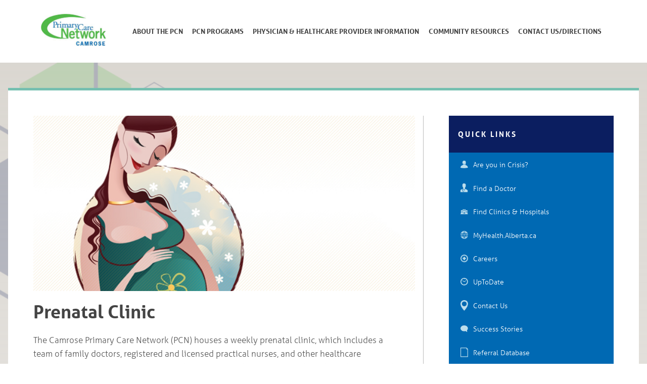

--- FILE ---
content_type: text/html; charset=UTF-8
request_url: https://camrosepcn.com/prenatal
body_size: 6896
content:
<?xml version="1.0" encoding="UTF-8"?><!DOCTYPE html>
<html>
	<head>
		<title>Camrose Primary Care Network</title>
		<meta http-equiv="content-type" content="text/html; charset=utf-8" />
		<meta name="robots" content="index,follow"/>
		<meta name="description" content="The Camrose PCN team consists of family doctors and healthcare providers who all work together in a primary health care setting for you!" />
        <meta name="keywords" content="" />
        <meta name="viewport" content="width=device-width, initial-scale=1" />
        <link rel="shortcut icon" href="/favicon.png" />

        <link rel="stylesheet" href="https://use.typekit.net/fnm3qyh.css">
        <link rel="stylesheet" href="https://pro.fontawesome.com/releases/v5.3.1/css/all.css" integrity="sha384-9ralMzdK1QYsk4yBY680hmsb4/hJ98xK3w0TIaJ3ll4POWpWUYaA2bRjGGujGT8w" crossorigin="anonymous">
        <link rel="stylesheet" href="/externalLibs/OwlCarousel2-2.3.4/dist/assets/owl.carousel.min.css">
        <link rel="stylesheet" href="/externalLibs/OwlCarousel2-2.3.4/dist/assets/owl.theme.default.min.css">


        <!--custom styles and scripts-->
		<link rel="stylesheet" href="/css/styles.css" type="text/css"/>
		<link rel="stylesheet" type="text/css" href="/cmsFiles/ckEditorStyles.css"/>



  <script type="text/javascript" src="https://code.jquery.com/jquery-1.8.3.min.js"></script>

  <script type="text/javascript"  src="/externalLibs/OwlCarousel2-2.3.4/dist/owl.carousel.min.js"></script>

  <!--Jquery Form-->
  <script type="text/javascript" src="/externalLibs/jqueryForm/jqueryForm.2.43.js"></script>

  <script type="text/javascript" src="/externalLibs/jqueryTree/jqueryTree.js"></script>

       <!-- Core CSS file -->
        <link rel="stylesheet" href="/externalLibs/photoswipe-4.1.2/dist/photoswipe.css"> 
        <!-- Skin CSS file (styling of UI - buttons, caption, etc.)
            In the folder of skin CSS file there are also:
            - .png and .svg icons sprite, 
            - preloader.gif (for browsers that do not support CSS animations) -->
        <link rel="stylesheet" href="/externalLibs/photoswipe-4.1.2/dist/default-skin/default-skin.css"> 

        <!-- Core JS file -->
        <script src="/externalLibs/photoswipe-4.1.2/dist/photoswipe.min.js"></script> 

        <!-- UI JS file -->
        <script src="/externalLibs/photoswipe-4.1.2/dist/photoswipe-ui-default.min.js"></script>
        
        <!-- Google tag (gtag.js) -->
		<script async src="https://www.googletagmanager.com/gtag/js?id=G-D6EXV51Q70"></script>
		<script>
		  window.dataLayer = window.dataLayer || [];
		  function gtag(){dataLayer.push(arguments);}
		  gtag('js', new Date());

		  gtag('config', 'G-D6EXV51Q70');
		</script>
	</head>
    <body id="page_604"><div id="tWrapper">
	<div class="1Column wrapper inner image">
        <div class="header"></div>
		<div id="tpos_1" class=" navbar contentArea tColumn tWidth_100 tHeight_10">


    
        <a id="navToggle" href="javascript:void(0);" class="icon menuIcon" onclick="toggleNav()">
            <i class="fa fa-bars"></i>
        </a>
        <a href="tel:7806084927" class="icon phoneIcon" onclick="myFunction()">

            <i class="fa fa-phone"></i>
        </a>
        
        <a href="/home">
            <img class="logo desktop" src="/images/logo-camrosepcn.png" 
                srcset="/images/logo-camrosepcn@2x.png">
        </a>

         <div class="logo mobile">
            <a href="/home">
                <img class="" src="/images/logo-camrosepcn-mobile.png" 
                    srcset="/images/logo-camrosepcn-mobile@2x.png">
            </a>
         </div>

        
<ul>	
    <li class="dropdown">
        <a href="about-the-camrose-pcn">About The PCN</a>


      
        <ul class="dropdown-content" id="dropdown_466">
            <li id="menuItem_485">
                <a href="/about-the-camrose-pcn">About the Camrose PCN</a>
            </li>
            <li id="menuItem_519">
                <a href="/staff-directory">Meet the PCN Team</a>
            </li>
            <li id="menuItem_490">
                <a href="/list-of-physicians">Find a Doctor/Clinic</a>
            </li>
            <li id="menuItem_494">
                <a href="/employment">Employment/Volunteer Opportunities</a>
            </li>
        </ul>

    </li>
    <li class="dropdown">
        <a href="behavioural-health-consultant">PCN Programs</a>


      
        <ul class="dropdown-content" id="dropdown_467">
            <li>
                <span class="navsection">Prevention and Chronic<br/>Disease Management</span>
                <ul>
                    <li>
                        <a href="/behavioural-health-consultant">Behavioural Health Consultant</a>
                    </li>
                    <li>
                        <a href="/dietitian">Dietitian</a>
                    </li>
                    <li>
                        <a href="/mental-health-partnership">AHS Community Addiction & Mental Health Partnership</a>
                    </li>
                    <li>
                        <a href="/prescription-to-get-active">Prescription to Get Active</a>
                    </li>
                    <li>
                        <a href="/prevention-and-chronic-disease-management-program">Prevention and Chronic Disease Management Program</a>
                    </li>
                    <li>
                        <a href="/prenatal">Prenatal Clinic</a>
                    </li>
                    <li>
                        <a href="/prenatal-loss-support">Prenatal Loss Support</a>
                    </li>
                    <li>
                        <a href="/stopfalls">Fall Prevention</a>
                    </li>
                    <li>
                        <a href="/geriatric-assessment-program">Geriatric Assessment Program</a>
                    </li>
                </ul>
    
            </li>


            <li>
                <span class="navsection">Obstetrics</span>
                <ul>
                    <li>
                        <a href="/grief-and-bereavement-support">Grief and Bereavement Support</a>
                    </li>
                    <li>
                        <a href="/palliative-care">Palliative & End of Life Care Navigator Program</a>
                    </li>
                </ul>
  
                <span class="navsection">Geriatrics</span>
                <ul>
                    <li>
                        <a href="/in-patient-care-program">In Patient Care Program</a>
                    </li>
                </ul>
            
                <span class="navsection">Pallative Care</span>
                <ul>
                </ul>
            </li>
            <li>
                <span class="navsection">Medical Capacity</span>
                <ul>
                </ul>
 
                <!--<span class="navsection">Youth and Young Adult Care</span>-->
                <ul>
                </ul>
            </li>

        </ul>

    </li>
    <li class="dropdown">
        <a href="clinical-referral-database">Physician & Healthcare Provider&nbsp;Information</a>



    </li>
    <li class="dropdown">
        <a href="news">Community Resources</a>


      
        <ul class="dropdown-content" id="dropdown_470">
            <li id="menuItem_516">
                <a href="/news">News</a>
            </li>
            <li id="menuItem_1053">
                <a href="/resources">Resources</a>
            </li>
             <li >
                <a target="_new" href="https://www.facebook.com/camrosepcn/">Facebook</a>
            </li>
             <li >
                <a target="_new" href="http://www.twitter.com/camrosepcn">Twitter</a>
            </li>
            <li id="menuItem_517">
                <a href="/photo-gallery">Photo Gallery</a>
            </li>
            <li id="menuItem_520">
                <a href="/testimonials">Testimonials</a>
            </li>
            <li id="menuItem_760">
                <a href="/camrose-and-area-physician-attraction-and-retention-committee">Camrose and Area Physician Attraction and Retention Committee</a>
            </li>
            <li id="menuItem_521">
                <a href="/ask-the-pcn">Ask the PCN</a>
            </li>
        </ul>

    </li>
    <li>
        <a href="/contact">Contact Us/Directions</a>
    </li>
</ul>


<script type="text/javascript">
$(document).ready(function($) {    

	
	//Submit form
    $('#menuItem_521 a').click(function(event){
    	event.preventDefault();
		window.location="/contact";
		return false;
	});	
	
	
	
	//Submit form
    $('#menuItem_625 a').click(function(event){
    	event.preventDefault();
		$.ajax({
		  url: "/auth/logout",
		  context: document.body,
		  success: function(){
			window.location="/";
		  }
		});

		return false;
	});	


//Submit form
    $('#subMenuItem_625 a').click(function(event){
    	event.preventDefault();
		$.ajax({
		  url: "/auth/logout",
		  context: document.body,
		  success: function(){
			window.location="/";
		  }
		});

		return false;
	});	



}); 


</script>       

    
        </div>


        <div id="tpos_2" class="mobileImage tColumn tWidth_100 tHeight_10">       
<div id="pageBlock_2561" class="pageBlock textContent">

<img alt="" src="https://camrosepcn.com//cmsFiles/images/image4f03d0515893c.jpg" /></div>
        </div>
           

        <!--Content Section-->
        <div class="content">

            <div id="tpos_3" class=" desktopImage tColumn tWidth_100 tHeight_10">          
<div id="pageBlock_2562" class="pageBlock textContent">

<img alt="" src="https://camrosepcn.com//cmsFiles/images/image4f03d0515893c.jpg" /></div>
            </div>

            <div id="tpos_4" class=" pageContent tColumn tWidth_100 tHeight_30">          
<div id="pageBlock_1315" class="pageBlock textContent">

<h1 class="mainHeader">Prenatal Clinic</h1>
The Camrose Primary Care Network (PCN) houses a weekly prenatal clinic, which includes a team of family doctors, registered and licensed practical nurses, and other healthcare providers, who are committed to providing women and pregnant people&nbsp;with quality care and education throughout the duration of their pregnancy. The Prenatal Clinic sees an estimated 300 pregnant people each year.

<h2 class="subHeader">How it works:</h2>

<ul>
	<li>As soon as you suspect that you are pregnant, you may start accessing prenatal services.</li>
	<li>You do not need a referral from your family doctor to access the prenatal program.</li>
</ul>
<strong>What can you expect from the Prenatal Clinic?</strong>

<ul>
	<li>The Prenatal Clinic is held Tuesdays&nbsp;and Thursdays.</li>
	<li>During your visit, you will be seen by the prenatal team. &nbsp;The team carefully monitors you and your growing baby throughout your pregnancy, and provides opportunity for conversation regarding any concerns you&rsquo;re having about your pregnancy.&nbsp;</li>
	<li>The Camrose PCN Prenatal team also works together and collaborates with the obstetrician or other specialists and community providers (i.e. Public Health), as needed during your pregnancy.&nbsp;</li>
	<li>As your big day approaches, the Prenatal Team will need to see you more frequently to check on how things are going. They will see you at minimum once per month during weeks 0 to 28; every two weeks during weeks 28 to 36; and every week from week 36 until you give birth.</li>
	<li>If you do not have a family doctor, you will be assisted early in your pregnancy to find one so you can more easily access postpartum care for you and your baby after you return home. &nbsp;</li>
</ul>
<strong>How to access:</strong>

<ul>
	<li>To self-refer to the Camrose PCN Prenatal Clinic call 780.608.4927, ext. 2000 or visit us at the Camrose PCN West End Clinic located at 6540 - 48 Avenue in Camrose.&nbsp;</li>
	<li>Talk to your Family Doctor or healthcare provider</li>
</ul>

<h2 class="subHeader">Where are we located?</h2>
Camrose PCN West End Clinic<br />
6540 - 48 Ave &nbsp;T4V 3A3<br />
Phone: 780.608.4927<br />
Fax: 780.608.4931
<h2 class="subHeader">For more information</h2>
Please <a href="/contact">contact the PCN</a> or <a href="http://camrosepcn.com//cmsFiles/documents/document5d8e3968508ce.pdf">review our FAQ</a>.<br />
<a href="http://camrosepcn.com//cmsFiles/documents/document5d114aa3184d9.pdf">Maternity Experience Survey 2019 Results</a>

<h2 class="subHeader">Additional Resources</h2>
<strong>Pregnancy and birth:</strong><br />
<a href="https://www.healthyparentshealthychildren.ca" target="_blank">Health Parents Healthy Children</a><br />
<a href="https://readyornotalberta.ca/" target="_blank">AHS Ready or Not</a><br />
<a href="http://camrosepcn.com//cmsFiles/documents/document5d66f5bd9480a.pdf">Pregnancy &amp; Exercise</a><br />
<a href="http://camrosepcn.com//cmsFiles/documents/document65de69b88fd6d.pdf" target="_blank">Patient Care Plan Summary</a><br />
<br />
<strong>Safety:</strong><br />
<a href="http://camrosepcn.com//cmsFiles/documents/document5e83e950d9887.pdf">COVID-19 &amp; Pregnancy</a><br />
<a href="https://www.canada.ca/en/services/health/product-safety.html" target="_blank">Health Canada, consumer product safety</a><br />
<a href="https://www.tc.gc.ca/roadsafety/kids" target="_blank">Car Seat Safety</a><br />
<a href="http://parachutecanada.org/" target="_blank">Parachute Canada</a><br />
<a href="https://www.alberta.ca/family-violence-find-supports" target="_blank">Family Violence Information Line</a><br />
<a href="https://camrosepcn.com//cmsFiles/documents/document5b33eeed0346f.pdf">Women and Cannabis</a><br />
<a href="http://camrosepcn.com//cmsFiles/documents/document5bdc9c72b10d6.pdf">Cannabis and Pregnancy</a><br />
<a href="http://camrosepcn.com//cmsFiles/documents/document5bdc9c856504a.pdf">Cannabis and Parenting</a><br />
<br />
<strong>On-line Prenatal Education:</strong><br />
<a href="https://elearn.lamaze.org/" target="_blank">Lamaze for Parents</a><br />
<a href="https://birthandbabies.com/" target="_blank">Birth &amp; Babies</a><br />
<br />
<strong>Breastfeeding:</strong><br />
<a href="https://ibconline.ca" target="_blank">International Breastfeeding Centre</a><br />
<a href="https://www.lllc.ca" target="_blank">La Leche League</a><br />
<a href="https://www.breastfeedingmadesimple.com" target="_blank">Breastfeeding Made Simple</a><br />
<a href="http://www.publichealth.gc.ca/breastfeeding" target="_blank">Breastfeeding and Nutrition</a><br />
<a href="https://firstdroplets.com/" target="_blank">Droplet</a><br />
<br />
<strong>Kids and Parenting:</strong><br />
<a href="https://www.camrosefrc.com" target="_blank">Camrose Family Resource Centre</a><br />
<a href="https://www.caringforkids.cps.ca" target="_blank">Caring for Kids Home</a><br />
<a href="http://www.child-encyclopedia.com/" target="_blank">Encyclopedia on Early Childhood Development</a><br />
<a href="http://www.birthandbabies.com/category/101-a-healthy-pregnancy/page/2/" target="_blank">Birth and Babies</a><br />
<a href="https://www.cafcl.ca/healthyfamilies/" target="_blank">Healthy Families Program</a><br />
<a href="https://www.healthyparentshealthychildren.ca/" target="_blank">HealthyParents HealthyChildren</a><br />
<a href="https://www.albertahealthservices.ca/heal/heal.aspx" target="_blank">HEAL (Health Education and Learning) program</a><br />
<a href="https://www.eventbrite.ca/e/healthy-eating-for-pregnancy-tickets-680171871377" target="_blank">Healthy Eating for Pregnancy</a><br />
<br />
<strong>Prenatal Loss Support</strong><br />
<a href="/behavioural-health-consultant">Behavioural Health Consultant</a>&nbsp;<br />
<a href="/grief-and-bereavement-support">Grief and Bereavement Support</a></div>
            </div>


		    <div id="tpos_5" class=" sidebar tColumn tWidth_100 tHeight_10">


    <!--Quick Links Section-->

           
            <div class="quickLinks section">
                <h2>Quick Links</h2>
                <ul>
                    <li>
                        <a href="/are-you-in-crisis">
                            <img class="icon" src="/images/quicklinks/btn-crisis.png"  srcset="/images/quicklinks/btn-crisis@2x.png" />
                            Are you in Crisis?
                        </a>
                    </li>
                    <li>
                        <a href="/list-of-physicians">
                            <img class="icon" src="/images/quicklinks/btn-finddoctor.png" src="/images/quicklinks/btn-finddoctor@2x.png">
                            Find a Doctor
                        </a>
                    </li>
                    <li>
                        <a href="/list-of-physicians">
                            <img class="icon" src="/images/quicklinks/btn-clinics.png" src="/images/quicklinks/btn-clinics@2x.png">
                            Find Clinics & Hospitals
                        </a>
                    </li>
                    <li>
                        <a href="https://myhealth.alberta.ca">
                            <img class="icon" src="/images/quicklinks/btn-myhealth.png" srcset="/images/quicklinks/btn-myhealth@2x.png">
                            MyHealth.Alberta.ca
                        </a>
                    </li>
                    <li>
                        <a href="/employment">
                            <img class="icon" src="/images/quicklinks/btn-careers.png" srcset="/images/quicklinks/btn-careers@2x.png">
                            Careers
                        </a>
                    </li>
                    <li>
                        <a href="https://www.uptodate.com/home/uptodate-subscription-options-patients">
                            <img class="icon" src="/images/quicklinks/btn-uptodate.png" srcset="/images/quicklinks/btn-uptodate@2x.png">
                            UpToDate
                        </a>
                    </li>
                    <li>
                        <a href="/contact">
                            <img class="icon" src="/images/quicklinks/btn-contactus.png" srcset="/images/quicklinks/btn-contactus@2x.png">
                            Contact Us
                        </a>
                    </li>
                    <li>
                        <a href="/testimonials">
                            <img class="icon" src="/images/quicklinks/btn-successstories.png" srcset="/images/quicklinks/btn-successstories@2x.png">
                            Success Stories
                        </a>
                    </li>
                    <li>
                        <a href="/clinical-referral-database">
                            <img class="icon" src="/images/quicklinks/btn-referraldatabase.png" srcset="/images/quicklinks/btn-referraldatabase@2x.png">
                            Referral Database
                        </a>
                    </li>
                    <li>
                        <a href="/resources">
                            <img class="icon" src="/images/quicklinks/btn-resources.png" src="/images/quicklinks/btn-resources@2x.png">
                            Resources
                        </a>
                    </li>
                    <li>
                        <a href="/pcn-referral-forms">
                            <img class="icon" src="/images/quicklinks/btn-referralforms.png" src="/images/quicklinks/btn-referralforms@2x.png">
                            PCN Referral Forms
                        </a>
                    </li>
                </ul>
            </div>



    <!--News Feed Section-->

    <div class="newsFeed section">
<h2>Latest News</h2>

                   


<ul>
    <li>
        <a href="/news/employment-opportunities">
            <div>
                <h5>Employment Opportunities</h5>
                <small>Jan 19, 2026</small>
            </div>
        </a>
    </li>
    <li>
        <a href="/news/nutrition-to-help-manage-blood-pressure-">
            <div>
                <h5>Nutrition to Help Manage Blood Pressure </h5>
                <small>Apr 28, 2025</small>
            </div>
        </a>
    </li>
    <li>
        <a href="/news/april-is-organ-and-tissue-donation-awareness-month">
            <div>
                <h5>April is Organ and Tissue Donation Awareness Month</h5>
                <small>Apr 21, 2025</small>
            </div>
        </a>
    </li>
    <li>
        <a href="/news/building-your-emergency-food-kit">
            <div>
                <h5>Building Your Emergency Food Kit</h5>
                <small>Apr 14, 2025</small>
            </div>
        </a>
    </li>
    <li>
        <a href="/news/reducing-household-food-waste-planning-shopping-and-storage-">
            <div>
                <h5>Reducing household food waste: planning, shopping and  storage  </h5>
                <small>Apr 07, 2025</small>
            </div>
        </a>
    </li>
    <li>
        <a href="/news/evaluating-online-health-information">
            <div>
                <h5>Evaluating online health information</h5>
                <small>Mar 31, 2025</small>
            </div>
        </a>
    </li>
</ul>

    </div>



            </div>
        </div>


        <div class="bg"></div>

        <div class="footer"></div>
		<div id="tpos_6" class=" footerContent contentArea tColumn tWidth_100 tHeight_10">
    
        <div class="footerContact">
            <h6>CONTACT US</h6>
            <div>
                Phone: (780) 608-4927
            </div>
            <div>
                Fax: (780) 608-4931
            </div>
            <div>
                <a href="/contact">Email</a>
                <ul class="mapLinks">
    
                    <li style="display:flex;">
                        <img style="height:16px; padding-right:10px; padding-top:5px;" src="/images/footer-pin.png" srcset="/images/footer-pin@2x.png">
                        <a href="https://www.google.ca/maps/place/4412+56+St,+Camrose,+AB+T4V+2C3/@53.014497,-112.8385747,17z/data=!3m1!4b1!4m5!3m4!1s0x530abbd18c1f9761:0x46f8685daf11f0b9!8m2!3d53.014497!4d-112.836386">
                            <span style="display:inline-block">Camrose PCN Recreation Centre Clinic<br/>
                            (Prevention and Chronic Disease Management)</span>
                        <a/>
                    </li>
                    <li style="display:flex;">
                        <img style="height:16px; padding-right:10px;padding-top:5px;" src="/images/footer-pin.png" srcset="/images/footer-pin@2x.png">
                        <a href="https://www.google.ca/maps/place/6540+48+Ave,+Camrose,+AB+T4V+3A3/@53.0185002,-112.8566808,17z/data=!3m1!4b1!4m5!3m4!1s0x530aba338f43f5d5:0x614ba0716d70edbe!8m2!3d53.018497!4d-112.8544921">
                            Camrose PCN West End Clinic<br/>
                            (Prenatal and Geriatric)
                        </a>
                    </li>
                </ul>
            </div>
        </div>
        <div class="footerInfo">
            <h6>INFORMATION</h6>
            <ul>
                <li>
                    <a href="/about-the-camrose-pcn">
                        About the PCN
                    </a>
                </li>
                <li>
                    <a href="/pcn-programs">
                        PCN Programs
                    </a>
                </li>
                <li>
                    <a href="/clinical-referral-database">
                        Physician & Healthcare Provider Information
                    </a>
                </li>
                <li>
                    <a href="/community-resources">
                        Community Resources
                    </a>
                </li>
                <li>
                    <a href="/contact">
                        Contact Us
                    </a>
                </li>
            </ul>
        </div>
        <div>
            
                <img  width="143px" src="/images/logo-footer.png"  srcset="/images/logo-footer@2x.png" />
                        
        </div>
        </div>

        <div class="follow"></div>
		<div id="tpos_7" class=" followContent contentArea tColumn tWidth_100 tHeight_10">
   
        <span  class="follow" style="margin-right:20px;display:inline-block;">
            Follow the Camrose PCN: 
        </span>
        <span class="follow" style="display:inline-block">
            <a target="_new"  href="https://www.facebook.com/camrosepcn/">Facebook</a> | <a target="_new"  href="https://twitter.com/camrosepcn">Twitter</a>
        </span>

        <span class="hiddenMobile copyright">
            &copy; Camrose Primary Care Network, All Rights Reserved
        </span>
           </div>

        <div class="alberta"></div>
		<div id="tpos_8" class=" albertaContent contentArea tColumn tWidth_100 tHeight_10">
        <a href="http://www.health.alberta.ca/">
            <img  src="/images/footer-albertagov.png"    srcset="/images/footer-albertagov@2x.png" />
        </a>
        <a href="https://www.albertadoctors.org/">
            <img  src="/images/footer-ama.png"           srcset="/images/footer-ama@2x.png" />
        </a>
        <a href="https://www.albertahealthservices.ca/">
            <img  src="/images/footer-ahs.png"           srcset="/images/footer-ahs@2x.png" />
        </a>
        </div>
    </div>
</div>

<!-- The overlay -->
<div id="myNav" class="overlay">
      
    <!-- Overlay content -->
    <div class="overlay-content">


        <ul>	
            <li>
                <a href="/home">Home</a>
            </li>

            <li class="accordion">
                <a   href="#">About The PCN</a>




                <div class="panel">
                    <ul id="dropdown_466">




                        <li id="subMenuItem_485" >
                            <a href="/about-the-camrose-pcn">About the Camrose PCN</a>
                        </li>
                        <li id="subMenuItem_519" >
                            <a href="/staff-directory">Meet the PCN Team</a>
                        </li>
                        <li id="subMenuItem_490" >
                            <a href="/list-of-physicians">Find a Doctor/Clinic</a>
                        </li>
                        <li id="subMenuItem_494" >
                            <a href="/employment">Employment/Volunteer Opportunities</a>
                        </li>

                    </ul>
                </div>


            </li>


            <li class="accordion">
                <a   href="#">PCN Programs</a>




                <div class="panel">
                    <ul id="dropdown_467">




                        <li>
                            <span class="navsection">PREVENTION AND CHRONIC DISEASE MANAGEMENT</span>
                            <ul>
                                <li>
                                    <a href="/behavioural-health-consultant">Behavioural Health Consultant</a>
                                </li>
                                <li>
                                    <a href="/dietitian">Dietitian</a>
                                </li>
                                <li>
                                    <a href="/mental-health-partnership">AHS Community Addiction & Mental Health Partnership</a>
                                </li>
                                <li>
                                    <a href="/prescription-to-get-active">Prescription to Get Active</a>
                                </li>
                                <li>
                                    <a href="/prevention-and-chronic-disease-management-program">Prevention and Chronic Disease Management Program</a>
                                </li>
                                <li>
                                    <a href="/prenatal">Prenatal Clinic</a>
                                </li>
                                <li>
                                    <a href="/prenatal-loss-support">Prenatal Loss Support</a>
                                </li>
                                <li>
                                    <a href="/stopfalls">Fall Prevention</a>
                                </li>
                                <li>
                                    <a href="/geriatric-assessment-program">Geriatric Assessment Program</a>
                                </li>
                            </ul>
    
                        </li>


                        <li>
                            <span class="navsection">OBSTETRICS</span>
                            <ul>
                                <li>
                                    <a href="/grief-and-bereavement-support">Grief and Bereavement Support</a>
                                </li>
                                <li>
                                    <a href="/palliative-care">Palliative & End of Life Care Navigator Program</a>
                                </li>
                            </ul>
                        </li>
                        <li>
  
                            <span class="navsection">GERIATRICS</span>
                            <ul>
                                <li>
                                    <a href="/in-patient-care-program">In Patient Care Program</a>
                                </li>
                            </ul>
                        </li>
                        <li>
            
                            <span class="navsection">PALLATIVE CARE</span>
                            <ul>
                            </ul>
                        </li>
                        <li>
                            <span class="navsection">MEDICAL CAPACITY</span>
                            <ul>
                            </ul>
                        </li>
                        <li>
 
                            <!--<span class="navsection">YOUTH AND ADULT CARE Test2</span>-->
                            <ul>
                            </ul>
                        </li>


                    </ul>
                </div>


            </li>

            <li>
                <a href="/healthcare-provider">Physician & Healthcare Provider&nbsp;Information</a>
            </li>

            <li class="accordion">
                <a   href="#">Community Resources</a>




                <div class="panel">
                    <ul id="dropdown_470">




                        <li id="subMenuItem_516" >
                            <a href="/news">News</a>
                        </li>
                        <li id="subMenuItem_1053" >
                            <a href="/resources">Resources</a>
                        </li>
                        <li id="subMenuItem_492" >
                            <a href="/https://www.facebook.com/camrosepcn/">Facebook</a>
                        </li>
                        <li id="subMenuItem_515" >
                            <a href="/http://www.twitter.com/camrosepcn">Twitter</a>
                        </li>
                        <li id="subMenuItem_517" >
                            <a href="/photo-gallery">Photo Gallery</a>
                        </li>
                        <li id="subMenuItem_520" >
                            <a href="/testimonials">Testimonials</a>
                        </li>
                        <li id="subMenuItem_760" >
                            <a href="/camrose-and-area-physician-attraction-and-retention-committee">Camrose and Area Physician Attraction and Retention Committee</a>
                        </li>
                        <li id="subMenuItem_521" >
                            <a href="/ask-the-pcn">Ask the PCN</a>
                        </li>

                    </ul>
                </div>


            </li>

            <li>
                <a href="/contact">Contact Us/Directions</a>
            </li>
              
        </ul>
    </div>    
</div>  <script src="/scripts/scripts.js"></script>






<div class="preloadfacebook"></div>
<div class="preloadtwitter"></div>
</body>
</html>

--- FILE ---
content_type: text/css
request_url: https://camrosepcn.com/css/styles.css
body_size: 6899
content:
body{
    margin:0px;
    background-color:white;
    font-family: "aller",sans-serif!important;
    text-size-adjust: 100%;
    -ms-text-size-adjust: 100%;
    -moz-text-size-adjust: 100%;
    -webkit-text-size-adjust: 100%;
    color:#707070;
}

.overlay{
    -webkit-overflow-scrolling: touch;
}

.wrapper.home{
    background-image: linear-gradient(rgba(150,140,123,0.35), rgba(255,255,255,1));
}


.loginForm input[type='text'], .loginForm input[type='password'], .loginForm input[type='submit'] {
    margin-bottom: 7px;
}

.fa-phone{
    transform:rotate(90deg);
}


input[type="submit"] {
    background-color: #F4F4F4 !important;
}

input[type=button], input[type=reset], input[type=submit] {
    width: auto;
    height: auto;
}

button, input[type="button"], input[type="reset"], input[type="submit"] {
    cursor: pointer;
    -webkit-appearance: button;
}

form{
    margin-top:50px;
}

input[type=checkbox], input[type=radio] {
    cursor: pointer;
}

#form_20 label, #form_23 label, #form_24 label {
    text-align: left !important;
    width: 165px !important;
}

#form_20 input[type="submit"], #form_23 input[type="submit"], #form_24 input[type="submit"] {
    margin-left: 160px !important;
    margin-top: 10px !important;
}
input[type=checkbox], input[type=radio] {
    width: auto;
    height: auto;
    padding: 0;
    margin: 3px 0;
    line-height: normal;
    border: none;
}



label {
    padding-top: 6px;
    line-height: 18px;
    float: left;
    width: 130px;
    text-align: right;
}
label, input, select, textarea {
    font-weight: normal;
    line-height: normal;
}
input, textarea {
    -webkit-transition: border linear 0.2s, box-shadow linear 0.2s;
    -moz-transition: border linear 0.2s, box-shadow linear 0.2s;
    -ms-transition: border linear 0.2s, box-shadow linear 0.2s;
    -o-transition: border linear 0.2s, box-shadow linear 0.2s;
    transition: border linear 0.2s, box-shadow linear 0.2s;
    -webkit-box-shadow: inset 0 1px 3px rgba(0, 0, 0, 0.1);
    -moz-box-shadow: inset 0 1px 3px rgba(0, 0, 0, 0.1);
    box-shadow: inset 0 1px 3px rgba(0, 0, 0, 0.1);
}

input, textarea, select, .uneditable-input {
    display: inline-block;
    width: 210px;
    height: 18px;
    padding: 4px;
    font-size: 13px;
    line-height: 18px;
    color: #808080;
    border: 1px solid #ccc;
    -webkit-border-radius: 3px;
    -moz-border-radius: 3px;
    border-radius: 3px;
}

 input, select, textarea {
    font-size: 100%;
    margin: 0;
    vertical-align: baseline;
}

h2{
    background-color:#51b948;
    color:white;
    padding: 25px;
    margin:0px;
    font-size:15px;
    font-weight:400;
    letter-spacing:0.2em;
    text-transform: uppercase;
    line-height: 1.46vw;
}

h3{
    color:#444444;
    padding:0px;
    margin:0px;
    font-size:17px;
}
h4{
    color:#444444;
    padding:0px;
    margin:13px 0px 0px 0px;
    font-size:15px;
}

h5{
    color:#4D4F5C;
    padding:0px;
    margin:0px;
    font-size:15px;
}

h6{
    margin:20px 0px;
    font-size:12px;
    color:#fff;
    font-weight: 400;
    letter-spacing: 0.1em;
}

a, a:hover, a:visited{
    color: inherit; /* blue colors for links too */
    text-decoration: inherit; /* no underline */
}


ul.mapLinks li{
    padding-bottom:8px;
}

ul.mapLinks li:last-child{
    padding-bottom:0px;
}

ul.mapLinks li a{
    line-height:1.5em;
}


.copyright, .followContent .follow:first-child{
    color:#FFF;
}

ul{
    padding:0px;
    margin:0px;
    list-style: none;
}

/*Helpers */

.fa-map-marker-alt{
    margin-right:10px;
    margin-top:4px;
}
.orange{
 color:#dda329;   
}

.archiveTree ul li .open, .archiveTree ul li .close{
    color:#0069b3;
    float:left;
    opacity: 0.9;
    margin-right:3px;
}

.archiveTree ul li .archiveCount{
    display:inline;
    color:#0069b3;
    margin-left:3px;
}

ul.archiveTree  li.level0{
    margin:10px 0 0 0;
    color: #0069b3;

}
.archiveTree ul li.level1, .archiveTree ul li.level2{
    margin:10px 0 0 10px;
    color: #3c3d46;   
}

.archiveTree ul li.levelBottom{
    padding:5px 0px;
    margin:10px 0 0 22px;
}

.responsive,  {
    max-width: 100%;
    height: auto;
    display:block;
}


.responsive, .blogTeaserImage img {
    width: 100%;
    height: auto;
    display:block;
}

.hiddenMobile{
    display:none;
}

.desktopImage{
    display:none;
}

.mobileImage{
    margin-top:50px;
}

.mobileImage img{
    width:100%;
    height:auto;
}



.bg{
    /*background-image:url("../images/bg-footer.png");
    background-repeat: no-repeat;
    background-position: bottom;
    background-size: cover;
    height: 120px;
    width: 100%;*/
}

.owl-carousel .item{
    cursor:pointer;
}

.owl-item.active{
    background-color:none;
}

.owl-nav{
    position: absolute;
    bottom:45%;
   /* width:-webkit-fill-available;*/
   left:0px;
   right:0px;
    pointer-events: none;
}

.owl-carousel .owl-nav button.owl-prev{
    float:left;
    border-top-right-radius:25px;
    border-bottom-right-radius: 25px;
    pointer-events: all;
}
.owl-carousel .owl-nav button.owl-next{
    float:right;
    border-top-left-radius:25px;
    border-bottom-left-radius: 25px;
    pointer-events: all;
}
.owl-carousel .owl-nav button.owl-prev,.owl-carousel .owl-nav button.owl-next{
    color:white;
    font-size:16px;
    height:50px;
    width:50px;
    margin:0px;
}

.owl-theme .owl-nav [class*=owl-]:hover {
    background:initial;
}



.caption{
    background-color:rgba(47,47,47,0.7);
    position: absolute;
    bottom:0px;

/*    width: -webkit-fill-available;*/
  /*  width:100%;*/
    color:white;
    padding:20px 24px;
    font-size:16px;
    line-height: 26px;
    z-index:98;
    left:0px;
    right:0px;
}

.caption p{
    margin:0px;
}

.caption strong{
    font-size:20px;
}

/**********************************************************/
/* Nav Bar  */

.navbar {
    overflow: hidden;
    position: fixed;
    top: 0;
    width: 100%;
    background-color:white;
    height: 50px;
    border-bottom:1px solid #eee; 
    z-index:99;
}

.navbar .fa{
    font-size:18px;
}

.navbar .logo{
    width:68px;
    display:block;
    margin: 8px auto 0px;
}

.navbar .logo img{
    height:34px;
}


.navbar a.icon{
    color:#0b1e60;
    margin: 15px 30px;
}
.navbar a.menuIcon{
    float:left;
}

.navbar a.phoneIcon{
    float:right;
}

/* The Overlay (background) */
.overlay {
    /* Height & width depends on how you want to reveal the overlay (see JS below) */    
    height: 100%;
    width: 0;
    position: fixed; /* Stay in place */
    z-index: 1; /* Sit on top */
    left: 0;
    top: 50px;
    background-color: #0b1e60; /* Black fallback color */
    overflow-x: hidden; /* Disable horizontal scroll */
    transition: 0.0s; /* 0.5 second transition effect to slide in or slide down the overlay (height or width, depending on reveal) */
}

/* Position the content inside the overlay */
.overlay-content {
    position: relative;
    width: 100%; /* 100% width */
    text-align: center; /* Centered text/links */
    margin-top: 10px; /* 30px top margin to avoid conflict with the close button on smaller screens */
}

.overlay #dropdown_467 >li:nth-child(n+2){
    padding-top:40px;
}

/* The navigation links inside the overlay */
.overlay a {
    padding: 10px 0px;
    text-decoration: none;
    font-size: 15px;
    color: #fff;
    display: block; /* Display block instead of inline */
    transition: 0.3s; /* Transition effects on hover (color) */
}

.overlay a:after{
    font-size:15px;
}

/* When you mouse over the navigation links, change their color */
.overlay a:hover, .overlay a:focus {
    color: #f1f1f1;
}

/* Position the close button (top right corner) */
.overlay .closebtn {
    position: absolute;
    top: 20px;
    right: 45px;
    font-size: 60px;
}

.overlay ul{
    margin:0px;
    padding:0px;
    list-style-type: none;
}
.overlay li{
    border-bottom: 2px solid #0069b3;
    padding: 0px 30px;
}

.overlay li li{
    padding: 0px;
}

.overlay li li a{
    font-weight: 300;
}

.overlay li a{
    text-align:left;
}

.overlay-content>ul>li>a{

    text-transform: uppercase;
    font-weight:bold;
    padding:20px 0px;
}
.overlay .navsection{
    color: #dda329;
    font-weight:bold;
    font-size:15px;
    padding-top:20px;
}

/* Style the buttons that are used to open and close the accordion panel */
.accordion {
    color: #fff;
    cursor: pointer;
    text-align: left;
    border: none;
    outline: none;
    transition: 0.4s;
    background-color: #0b1e60;
    font-size: 20px;
}

.accordion.active{
/*    background-color: #0b1e60;*/
    background-color: #0069b3;
}

li.accordion > a:before {
    content: '\f067';
    font-family: "Font Awesome 5 Pro";
    color: #fff;
    float: right;
    margin-left: 50px;
    font-weight: 600;
}

li.accordion.active > a:before {
    content: '\f00d';
}

/* Add a background color to the button if it is clicked on (add the .active class with JS), and when you move the mouse over it (hover) */
li.accordian.active, .accordion:hover {
    background-color: #0069b3;
}

/* Style the accordion panel. Note: hidden by default */
.panel {
    background-color: #0069b3;
    display: none;
    overflow: hidden;
}


.backgroundContent{
    background-color:#f8f8f6;
}

.section{
    margin: 20px 0px;
}   

/* INNER PAGES*/
/*
.inner .pageContent img{ 
    width:100% !important;
    height:auto !important;
}
*/

.inner .pageContent h1{
    color:#444444;
    line-height:43px;
}

.inner .pageContent h2{
    color:#51b948;
    background-color:transparent;
    padding:0px;
    letter-spacing: 0vh;
    font-size:17px;
   
}

.inner .pageContent h3{
    color:#444444;
    font-size:30px;
    line-height:36px;
}
.inner .pageContent a{
    color: #0069b3;
    text-decoration:underline;
}

.inner .pageContent a:hover{
    color: #51b948;
}

.inner .pageContent .pageBlock > img:first-child{
    width:100%!important;
    height:auto!important;
}
/**********************************************************/
/* Quicklinks  */

.quickLinks {
    background-color:#0076b1;
    margin-bottom:20px;
    display:flex;
    flex-direction:column;
}


.quickLinks h2{
    background-color:#0b1e60;
}

.quickLinks ul, .newsFeed ul, .testimonials ul{
    padding-left:0px;
    margin:0px; 
    list-style-type: none;
}

.quickLinks ul li a, .newsFeed ul li, .testimonials ul li{
    display:flex;
    align-items: center;
}

.quickLinks ul{
    background-color:#0069b3;
    color:white;   
    flex-grow:2;
    display:flex;
    flex-direction:column;
}

.quickLinks ul li{
    flex-grow:1;
}

.quickLinks ul li a{
    background-color:#0069b3;
    border-left: 5px solid #0069b3;
/*    padding-left: 1.41vw;*/
    padding-left:21px;
    height:45px;
    font-weight:300;
}

.quickLinks ul li a:hover{
    border-left: 5px solid #bcddec;
    background-color:#0b1e60;
}



.quickLinks .icon{
    width:15px;
    height:auto;
    padding-right:10px;
}

.inner .quickLinks, .inner .newsFeed {
    display:none;
}

/**********************************************************/
/* Testionials  */

.testimonials{
    line-height: 22px;
    font-weight:300;
}

.testimonials small, .testimonials small a{
    color:#A0BD3B;
    text-decoration: none;
    font-weight:400;
   font-size:10px;
   font-style: normal;
   text-transform: uppercase;
   padding-left:2px;
}

.testimonials li{
    padding:25px;
}

.testimonials li:not(:last-child) {
    padding-bottom:25px;
    border-bottom: 1px solid gray;
}

/*inner pages*/
.testimonial{
    border-bottom:1px solid #ccc;
    font-size:17px;
    line-height:1.5em;
    margin: 0 auto 20px auto;
    padding-bottom:20px;
    color:#707070;
}

.videoWrapper{
    position:relative;
    padding-bottom: 56.25%;
    padding-top:25px;
    height:0
}

.videoWrapper iframe{
    position: absolute;
    top: 0;
    left: 0;
    width: 100%;
    height: 100%;
}

/************************************************/
.header{
    background-color:white;
}


.mainImageMobile {
    background-color:#fff;
}
.mainImageMobile img{
    display:block;
}

.largeLogo{
    background-color:#fff;
}

.largeLogo img{
    width: 50%;
    margin: 71px 25% 20px;
}

/**********************************************************/
/* News Feed  */
.newsFeed {
    background-color:#fff;
    color: #4D4F5C;
    display:flex;
    flex-direction: column;
}


.newsFeed ul{
    border-bottom:1px solid #e6e6e6;
    border-left:1px solid #e6e6e6;
    border-right:1px solid #e6e6e6;
    flex-grow:2;
    display:flex;
    flex-direction: column;
}

.newsFeed ul li{
    flex-grow: 1;
    border-bottom:1px solid #f4f4f4;
}

.newsFeed ul li:nth-child(n+4){
    display:none;
}



.newsFeed ul li a{
  /* height:62px;*/
   
    width:100%;
    padding:13px 15px;
}
.newsFeed ul li a:hover{
    background-color:#eaeaea;
}

.newsFeed ul li:last-child{
    border-bottom:none;
}

.newsFeed small{
    font-size:11px;
    font-weight: 300;
    color:#99999f;
}


/**********************************************************/
/* About  */
.aboutContent{
    display:flex;
    flex-direction: column;
    color:#707070;
    font-size:14px;
    line-height: 22px;
}

.about .item{
    padding: 22px 21px 0px 21px;
 
}



.about {
    background-color:#fff;
    color:#707070;
}

table{
    width:100%;
}

table tr{
    display:flex;
    justify-content: space-between
}
table tr td{
    display:inline-block;
}


.pageContent{
    font-size:17px;
    line-height: 27px;
    color:#555;
    font-weight:300;
}

/**********************************************************/
/* Footer  */
.footer, .footerContent{
    background-color: #0b1e60;
    color:#fff;
    font-size: 12px;
    overflow: auto;
    font-weight:300;
}



.triangle-with-shadow {
    width: 100px;
    height: 100px;
    position: relative;
    overflow: hidden;
    box-shadow: 0 16px 10px -17px rgba(0, 0, 0, 0.5);
  }
  .triangle-with-shadow:after {
    content: "";
    position: absolute;
    width: 50px;
    height: 50px;
    background: #999;
    transform: rotate(45deg); /* Prefixes... */
    top: 75px;
    left: 25px;
    box-shadow: -1px -1px 10px -2px rgba(0, 0, 0, 0.5);
  }

.footerContent{
    padding: 0px 28px 30px;
    line-height: 24px;
   
}

.footerContent > div{
  float:left;
  display:none;
  width:25%;
}

.footerContent >div:first-child{
    display:block; /* why this*/
    width: 100%;
}

.footerContent >div:last-child{
    float:right;
    height:95px;
    padding-top:35px;
    text-align:right;
}

.footerContent ul{
    list-style-type: none;
    margin:0px;
    padding:0px;
}

.footerContent .footerInfo ul,.footerContent .footerContact ul{
    font-weight:300;
}

.footerContent .logo{
    height:95px;
}
.footerContent a:hover{
    color: #75bfb0;
}

.textContent ul{
    padding:initial;
    margin:0 0 18px 25px;
    list-style: initial;
}

/**********************************************************/
/* Follow Content  */
.follow, .followContent{
    background-color: #0069b3;
    color:white;
    font-size: 12px;
    letter-spacing: 0.5;
}

.followContent{
    padding: 0px 28px;
    text-align: center;
}

.followContent span{
    vertical-align: middle;
    line-height: 57px;
   
}

.followContent span.follow{
    text-transform: uppercase;
    letter-spacing:0.1em;
}

.followContent span:last-child{
    float:right;
}

.followContent a{
    padding-left:10px;
}

.followContent a:hover{
    color: #bcddec;
}

.followContent a:first-child{
    padding-right:10px;
    padding-left:0px;
}


/**********************************************************/
/* Alberta Content  */

.alberta, .albertaContent{
    background-color: #fff;
    color:black;
}

.albertaContent{
    padding: 0px 28px;
    height:150px;
    text-align:center;
}

.albertaContent img{
    display:inline-block;
    height: 36px;
    padding:20px 20px 0px 0px;
}

.albertaContent a:last-child img{
    padding-right:0px;
}


.inner .pageContent ul.galleryList h2{
    font-size:13px;
}

.inner h2{
    font-weight: 700;
}
.inner h3{

}

.inner .testimonials{
    background-color: #fff;
}

.inner .sidebar h1{
    color: #717171;
    font-size: 14px;
    font-weight: 400;
}

.inner .sidebar h1.archiveHeader{
    color:#444444;
    font-size:20px;
}

.blogHeader{
    margin-top:20px;
}

.inner h4{
    font-size:14px;
    font-weight:400;
    color:#707070;
}
ul.galleryList{
    display: flex;
  flex-direction: row;
  flex-wrap: wrap;
  justify-content:space-around;
}

ul.galleryList li{
 /*   width:250px;*/
}

.team{
    display:flex;
    flex-flow: row;
    flex-wrap:wrap;
    justify-content: space-evenly;
}

.team .teamItem{
    font-size:13px;
    width: 220px;
    margin-bottom: 30px;
    line-height: 1.5em;
}

.team .teamItem img{
    width:200px;
    height: auto;
}

.team .teamItem strng{
   font-size:16px;
   font-weight: 400;
}


.quickItem1, .quickItem2, .quickItem3, .mainImageDesktop{
    display:none;
}

.quickItem1, .quickItem2, .quickItem3{

    margin-top:34px;
    margin-bottom:10px;
}

.quickItem1:hover, .quickItem2:hover, .quickItem3:hover{
    opacity:0.7;
}


.content{
   
/*    background-color:white;*/
    margin: 29px;
    z-index:2;
}

.inner .content{
    margin-top:100px;
}
/*
.inner.image .content{
    margin-top:50px;
}
*/



@media all and (max-width: 1023px)  and (-webkit-min-device-pixel-ratio : 1.5),
all and (-o-min-device-pixel-ratio: 3/2),
all and (min--moz-device-pixel-ratio: 1.5),
all and (min-device-pixel-ratio: 1.5) {

    .bg{
        background-image:url("../images/swoop@2x.png");
    }

}


    
@supports(display:grid){

    .header{
        grid-area: header;
    }

    .navbar{
        grid-area: header / main / auto / 3;
    }

    .content{
        grid-area:content;
    }

    .desktopImage{
        grid-area:desktopImage;
    }

    .footerContent{
        grid-area: footer /main;
    }
    .followContent{
        grid-area: follow /main;
    }
    .albertaContent{
        grid-area: alberta /main;
    }
 
    .mainImageMobile {
        grid-area: mainImageMobile;
    }
    
    .newsFeed {
        grid-area: newsFeed;
    }
    .quickLinks {
        grid-area: quickLinks;
    }

    .quickItem1 {
        grid-area: quickItem1;
    }
    .quickItem2 {
        grid-area: quickItem2;
    }
    .quickItem3 {
        grid-area: quickItem3;
    }

    .sidebar{
        grid-area:sidebar;
    }
    
    .about {
        grid-area: about;
    }

    .item {
        flex-grow:1;
    }

    .testimonials  {
        grid-area: testimonials;
        background-color:#fff;
    }

    .pageContent{
        grid-area:pageContent;
    }
   
    .footer{
        grid-area: footer;
    }
    
    .follow{
        grid-area: follow;
    }
    
    .alberta{
        grid-area: alberta;
    }

    @media screen and (max-width: 1023px) {
        .desktop{
            display:none!important;
        }
    }


    .referralList{
        display:flex;
        flex-direction: column;
    }

    .referralList .referralItem{
        border-bottom: 1px solid #ccc;
        padding-bottom: 30px;
        margin-bottom: 30px;
    }

    .referralList .referralItem::last-child{
    }

    .referralList .referralItem strong{
        font-size: 18px;
        font-weight: 400;
        color: #707070;
         display: block;
    }

    .referralList .referralItem p{
        font-size:17px;
        font-weight:  300;
        color: #707070;
        margin:0px;
    }

    .referralList .referralItem a{
        font-size:17px;
        font-weight:  300;
        color: #dca238;
    }

    .referralList .referralItem a:hover{
        text-decoration: underline; 
        color: #51b948;
    }

    .clinkList{
        display:flex;
        flex-direction:row;
        flex-wrap: wrap;
    }
    
    .clinkList p{
        width:350px;
    }
    
    .partnerList{
        display:flex;
        flex-direction:row;
        flex-wrap: wrap;
    }
    
    .partnerList p{
        width:250px;
    }

    ul.docList{
        display:flex;
        flex-direction: row;
        flex-wrap:wrap;
        justify-content: start;
        list-style: none;
        margin:0px;
        padding:0px;    
    }

    ul.docList li{
        width: 200px;
        margin-bottom:35px;
    }
/**
 * xxxxxxxxxxxxxxxxxxxxxxxxxxxxxxxxxxxxxxxxxxxxxxxxxxxxxxxxxxxxxxxxxxxxxxxxxxxxxxxxxxxxxxxxxxxxxxxxxxxxxxxx
 xxxxxxxxxxxxxxxxxxxxxxxxxxxxxxxxxxxxxxxxxxxxxxxxxxxxxxxxxxxxxxxxxxxxxxxxxxxxxxxxxxxxxxxxxxxxxxxxxxxxxxxxxx
 */
    @media screen and (min-width: 1024px) {

        .overlay{
            display:none;
        }   

        .desktopImage{
            display:block;
        }
        
        .desktopImage img{
            width:100%;
            height:auto;
        }
        
.inner .content{
    margin-top:0px;
}

        .wrapper.home{
            background-image: none;
        }

        .content{
            background-color:white;
        }

        h2{
            padding: 2.05vw 1.41vw;
            line-height: 21px;
            font-size:15px;
        }
        
        h3{
            font-size:1.1vw;
        }

        h4{
            font-size:1.06vw;
        }

        h5{
            font-size:1.06vw;
            white-space: nowrap;
            text-overflow: ellipsis;
            overflow: hidden;
        }

        .newsFeed {
            background-color:#f8f8f6;
        }       
        
        .newsFeed ul li:nth-child(n+4){
            display:flex;
        }

        .newsFeed , .newsFeed *{
            overflow: hidden;
        }

        .newsFeed small{
            font-size:0.78vw;
        }
        
        .section{
            margin:0px;
        }

        /*Desktop Navbar */
        .navbar {
            overflow: visible;
            /*position: fixed;*/
            width: auto;
            height: 124px;
            border-bottom:none;
            position: relative;    
        }



        .navbar .logo{
            float:left;
 /*           height: 95px;*/
            width: 130px;
            margin: 15px 42px 0px 0px;
        }

        .navbar a.icon {
            display: none;
        }

        .navbar > ul{
            display:flex;
            justify-content:space-around;
        }

       

        .navbar ul li a {
            text-decoration: none;
            color:#444444;
            font-weight:bold;
        }
        
        .navbar > ul li:hover {
            color: black;
            cursor: pointer;
        }

        .navbar > ul > li > a{
            font-size: 1.06vw;
            line-height:124px;
            padding-bottom: 80px; /* needed to prevent menu closing*/
            text-transform:uppercase;
        }

        .navbar > ul >li >ul{
            padding: 26px;
        }

        .navbar >ul >li >ul >li, .navbar >ul >li >ul >li >ul >li{
            padding:5px 0px;
        }

        .navbar > ul >li >ul >li a{
            font-size: 0.97vw;
            font-weight:normal;
            line-height:1.67vw;
            align-self: auto;
        }

        .navbar >ul>li>ul>li .navsection{
            font-size: 0.97vw;
            font-weight:400;
            color:#444444;
        }

        .navbar >ul>li>ul>li >ul>li{
            font-size: 0.97vw;
            font-weight:normal;
            color:#444444;
        }
        
        /* Dropdown content (hidden by default) */
        .navbar .dropdown-content {
            display: none;
            position: absolute;
            background-color: #fff;
            min-width: 160px;
            box-shadow:  0px 2px 10px 0px rgba(0,0,0,0.2);
            z-index: 5;
            top: 80px;
        }
          
        /* Links inside the dropdown */
        .navbar .dropdown-content a {
            color: #707070;
        }
          
        /* Add a grey background color to dropdown links on hover */
        .navbar .dropdown-content a:hover {
            color: #000;
        }
          
        /* Show the dropdown menu on hover */
        .navbar .dropdown:hover .dropdown-content {
            display: flex;
            flex-direction:column;
        }

         /* Show the dropdown menu on hover */
         .navbar .dropdown:hover #dropdown_467 {
            display: flex;
            flex-direction:row;
        }


        
.about {
    background-color:#f8f8f8;
}
        .about .item:first-child{
            padding-left: 25px;
        }
        
        #dropdown_467 >li:nth-child(2){
            padding:0px 20px;
        }

        #dropdown_467 >li span:nth-child(n+2){
            padding-top:20px;
            display:inline-block;
        }

     
        .navbar .dropdown-content:after {
            bottom: 100%;
            left: 100px;
            border: solid transparent;
            content: " ";
            height: 0;
            width: 0;
            position: absolute;
            pointer-events: inherit;
            border-color: rgba(255, 255, 255, 0);
            border-bottom-color: #eee;
            border-width: 10px;
            margin: 10px 0px 0px -60px;
        }

        

       .followContent, .albertaContent{
        text-align: initial;
       }

    .footerContent, .followContent, .albertaContent{
        padding-left: 0px;
        padding-right:0px;
        }

   

    .footerContent > div{
        display:block;
      }

      .footerContent >div:first-child{
        width: 25%;
    }

    
.followContent span{
    display: inline-block;
}




        
        .quickLinks {
            margin-bottom:0px;
        }

        .quickLinks ul li a{
            height:3.63vw;
            font-size:1.06vw;
                padding-left: 1.41vw;
        }

        .newsFeed ul li{
            height:3.85vw;
        }

        .about{
            font-size: 0.99vw;
        }

        .aboutContent{
            display:flex;
            flex-direction: row;
            font-size:0.99vw;
        }

        .about .item{
            width:33%;
            padding: 22px 50px 0px 5px;
            font-size: 0.97vw;
            line-height:1.53vw;
        }

        .about .item small a{
            color:#000;
            text-decoration:none;
            font-weight:bold;
        }


        .about .item small a:hover, .testimonials small a:hover{
            color:#51b948;
        }
        

        .testimonials{
            font-size:1.06vw;
                background-color:#f8f8f6;
        }

        .testimonials small, .testimonials small a{
            color:#0069b3;
            font-size: 0.69vw;
            text-decoration: none;
            font-weight:bold;
        }

        .testimonials li:not(:last-child) {
            border-bottom: 1px solid #dfdfdf;
        }

        .contentArea{
            margin: 0px 65px;
        }

        .content{
           border-top:solid 5px #75bfb0;
        }

        .wrapper{   
            display: grid;
            grid-template-columns: 
                [full-start] minmax(1em, 1fr) 
                [main-start] minmax(0, 1418px)  
                [main-end] 
                minmax(1em, 1fr) [full-end];
            grid-template-rows: 124px 50px min-content 100px min-content 57px min-content;
            grid-template-areas: 
                "header header header"
                " . . ."
                " . content ."
                " . . . "
                "footer footer footer"
                "follow follow follow"
                "alberta alberta alberta";
        }

        .bg{
            grid-area: 2 /1 /span 3/ span 3;
            background-image:url("../images/swoop.png"), linear-gradient(rgba(150,140,123,0.35), rgba(255,255,255,1));
            background-repeat: no-repeat;
            background-position: top;
            background-size: 100%;
            height: auto;
            width: auto;
        }
     

        .wrapper.home .content{
            display:grid;
            grid-gap:7px 16px;
            grid-template-columns: 1fr 1fr 1fr 1fr;
            grid-template-rows: auto;
            grid-template-areas:
            "mainImageDesktop   mainImageDesktop    newsFeed    quickLinks"
            "quickItem1         quickItem2          quickItem3  quickLinks"
            "about              about               about       testimonials"
        }

        .wrapper.inner .content{
            display: grid;
            grid-template-columns: 2fr 1fr;
            grid-gap:16px;
            grid-template-rows:auto;
            grid-template-areas: 
                "pageContent    sidebar"
        }

        .wrapper.inner.image .content{
            display: grid;
            grid-template-columns: 2fr 1fr;
            grid-gap:16px;
/*            grid-template-rows:auto max-content;*/
            grid-template-rows:min-content;
            grid-template-areas: 
                "desktopImage   sidebar"
                "pageContent    sidebar"
        }
        

        .test{
            display: flex;
            justify-content: left;
            width:  minmax(0, 1260px);
        }

        .wrapper .mainImageMobile{
            display:none;
            grid-area:none;
        }

        .wrapper .largeLogo{
            display:none;
            grid-area:none;
        }

        .wrapper .mainImageDesktop{
            grid-area: mainImageDesktop;
            display:block;
            width:100%;
        }

        .quickItem1, .quickItem2, .quickItem3{
            display:block;
        }

       

        .wrapper.inner .pageContent{
            padding-right:38px;
        }
        .wrapper.inner .sidebar{
            padding-left:50px;
            
            overflow:hidden; 
        }
        .wrapper.inner .quickLinks{
            grid-area: quickLinks;
            display:block;
        }

        .wrapper.inner .newsFeed{
            display:block;
        }

        .wrapper.inner .newsFeed{
            margin-top: 20px;
        }

        /*Team Images*/
        .wrapper.inner #pageBlock_976 table{
            font-size:14px;
            width:100%;
            border-spacing:5px;
        }

      

        .content{
            padding:50px;
            margin:0px;
        }

        .footerContent{
            grid-column-start: main; 
            grid-column-end: main; 
            grid-row-start: 5; 
            grid-row-end: 6;
        }

        .navbar{
            grid-column-start: main; 
            grid-column-end: main; 
            grid-row-start: 1; 
            grid-row-end: 2;
        }

        .sidebar{
            border-left: 1px solid #bcbcbc;
        }

      

        .mobile{
            display:none!important;
        }

    } 
    
    
    @media all and (min-width: 1024px)  and (-webkit-min-device-pixel-ratio : 1.5),
        all and (-o-min-device-pixel-ratio: 3/2),
        all and (min--moz-device-pixel-ratio: 1.5),
        all and (min-device-pixel-ratio: 1.5) {

            .bg{
                background-image:url("../images/swoop@2x.png"), linear-gradient(rgba(150,140,123,0.35), rgba(255,255,255,1));
            }    
        }
 

    /* Settings for max width*/
    @media screen and (min-width: 1418px) {

        .quickLinks ul li a{
            height:57px;
            font-size:15px;
        }



        .newsFeed ul li{
            height:60px;
        }

        .newsFeed small{
            font-size:11px;
        }

        .navbar a{
            font-size: 15px;
        }

        h2{
            padding: 25px;
        }

        .navbar ul > li > a{
            font-size: 15px;
        }
        
        h3{
            font-size:17px;
        }

        h4, h5{
            font-size:15px;       }

      }

      h4{
        margin:13px 0px 0px 0px;

      }

      .about .item{
        font-size:14px;
        line-height:23px;
    }

    .testimonials{
        font-size:16px;
        color: #19192B;
    }

    .testimonials small a{
        font-size:10px;
    }

    .testimonials ul{
        font-style: italic;

    }

    .navbar ul >li >ul >li >a, .navbar ul >li >ul >li >ul>li >a{
        font-size: 14px;
        line-height:16px;
        padding: 10px 0px;
     }

     .navbar >ul>li>ul>li .navsection{
        font-size: 14px;
        margin-bottom:10px;
        display:block;
    }

       .desktop{
            display:initial;
        }

        .mobile{
            display:none;
        }
}


@media screen and (max-width: 600px) {
    .albertaContent a img{
        height:8vw;
    }

}


--- FILE ---
content_type: text/css
request_url: https://camrosepcn.com/cmsFiles/ckEditorStyles.css
body_size: -12
content:
body {
    font-family: "aller",sans-serif;
}

.mainHeader{ 
    color:#b3392b; 
	font-size:36px;
	margin:0 0 20px 0;
	line-height:normal;
}

.subHeader{ 
    color:#A0BD3B; 
    font-size:19px;
    line-height:1.5em;
    margin:20px 0 10px 0;
}

.normal{


}

.formLabel{
    color:#000000;
    font-size:12px;
    padding-right:10px;
    width:135px;
    display:inline-block;
    float:left;
}

.finePrint{ 
    color:#333; 
    font-size:11px;
    line-height:1.5em;
}

--- FILE ---
content_type: text/javascript
request_url: https://camrosepcn.com/externalLibs/jqueryTree/jqueryTree.js
body_size: 839
content:
// Require jQuery
// Use jQuery.cookie if you want to restore the previous expansion of the tree

jQuery.fn.tree = function(options) {

  // Setup default options
  /** Avaiable options are:
   *  - open_char: defeault character to display on open node in tree
   *  - close_char: defeault character to display on close node in tree
   *  - default_expanded_paths_string: if no cookie found the tree will be expand with this paths string
  **/
  if(options === undefined || options === null)
    options = {};
  var open_char = options.open_char;
  var close_char = options.close_char;
  var default_expanded_paths_string = options.default_expanded_paths_string;
  if(open_char === undefined || open_char === null)
    open_char = '&#9660;';
  if(close_char === undefined || close_char === null)
    close_char = '&#9658;';
  if(default_expanded_paths_string === undefined || default_expanded_paths_string === null)
    default_expanded_paths_string = '0';

  // Get the expanded paths from the current state of tree
  jQuery.fn.save_paths = function() {
    var paths = [];
    var path = [];
    var open_nodes = jQuery(this).find('li span.open');
    var last_depth = null;
    for(var i = 0; i < open_nodes.length; i++) {
      var depth = jQuery(open_nodes[i]).parents('ul').length-1;
      if((last_depth == null && depth > 0) || (depth > last_depth && depth-last_depth > 1))
        continue;
      var pos = jQuery(open_nodes[i]).parent().prevAll().length;
      if(last_depth == null) {
        path = [pos];
      } else if(depth < last_depth) {
        paths.push(path.join('/'));
        var diff = last_depth - depth;
        path.splice(path.length-diff-1, diff+1);
        path.push(pos);
      } else if(depth == last_depth) {
        paths.push(path.join('/'));
        path.splice(path.length-1, 1);
        path.push(pos);
      } else if(depth > last_depth) {
        path.push(pos);
      }
      last_depth = depth;
    }
    paths.push(path.join('/'));
    try { jQuery.cookie(this.attr('class'), paths.join(',')); }
    catch(e) {}
  };

  // This function expand the tree with 'path'
  jQuery.fn.restore_paths = function() {
    var paths_string = null;
    try { paths_string = jQuery.cookie(this.attr('class')); }
    catch(e) { paths_string = default_expanded_paths_string; }
    if(paths_string === null || paths_string === undefined)
      paths_string = default_expanded_paths_string;
    var paths = paths_string.split(',');
    for(var i = 0; i < paths.length; i++) {
      var obj = jQuery(this);
      var path = paths[i].split('/');
      for(var j = 0; j < path.length; j++) {
        obj = jQuery(obj.children('li').children('ul')[path[j]]);
        obj.show();
        obj.parent().children('span').attr('class', 'open');
        obj.parent().children('span').html(open_char);
      }
    }
  };

  for(var i = 0; i < this.length; i++) {
    if(this[i].tagName === 'UL') {
      // Make a tree
      jQuery(this[i]).find('li').has('ul').prepend('<span class="close" style="cursor:pointer;">' + close_char + '</span>');
      jQuery(this[i]).find('ul').hide();
      // Restore cookie expand path
      jQuery(this[i]).restore_paths();
      // Click event
      jQuery(this[i]).find('span').live('click', {tree : this[i]}, function(e) {
        if (jQuery(this).attr('class') == 'open') {
          jQuery(this).parent().children('ul').hide('slow');
          jQuery(this).attr('class', 'close');
          jQuery(this).html(close_char);
        } else if (jQuery(this).attr('class') == 'close') {
          jQuery(this).parent().children('ul').show('slow');
          jQuery(this).attr('class', 'open');
          jQuery(this).html(open_char);
        }
        jQuery(e.data.tree).save_paths();
      });
    }
  }
}

--- FILE ---
content_type: text/javascript
request_url: https://camrosepcn.com/scripts/scripts.js
body_size: 578
content:
var navClosed = true;

/*hard code images to links*/

$(function(){





    $(".owl-carousel .item").click(function(event){
        event.preventDefault();
        id = this.getAttribute('id'); 

        if (id == "slideshowImage_14160"){          
            window.location="/prevention-and-chronic-disease-management-program";
        }else if (id == "slideshowImage_14162"){          
                window.location="/health-home";
        }else if (id == "slideshowImage_14161"){          
            window.location="/prescription-to-get-active";
        }else if (id == "slideshowImage_14164"){          
            window.location="/stopfalls";
        }else if (id == "slideshowImage_14165"){          
            window.location="/maternal";
        }else if (id == "slideshowImage_14163"){          
            window.location="/palliative-care";
        }
    

    });



    /*
    $jq("#slideshowImages_45").click(function(event){
        event.preventDefault();
        //alert('p');
        //need to determine current slideshow image
        $jq('ul.slideshow li.show').trigger('click');
    });
    */
});

/* Open when someone clicks on the span element */
function toggleNav() {
  
    var nav = document.getElementById("navToggle");
    if (navClosed){
        document.getElementById("myNav").style.width = "100%";
        nav.childNodes[1].classList.remove("fa-bars");
        nav.childNodes[1].classList.add("fa-times");
        navClosed=false;
      
        document.body.style.position="fixed";

    }else{
        document.getElementById("myNav").style.width = "0%";
        nav.childNodes[1].classList.add("fa-bars");
        nav.childNodes[1].classList.remove("fa-times");
        navClosed=true;
        document.body.style.position="static";
    }
}

var acc = document.getElementsByClassName("accordion");
var i;

for (i = 0; i < acc.length; i++) {
    acc[i].addEventListener("click", function() {
       
        /* Toggle between adding and removing the "active" class,
        to highlight the button that controls the panel */
        this.classList.toggle("active");

        /* Toggle between hiding and showing the active panel */
        var panel = this.getElementsByClassName('panel')[0];
        if (panel.style.display === "block") {
            panel.style.display = "none";
        } else {
            panel.style.display = "block";
        }
    });
}
